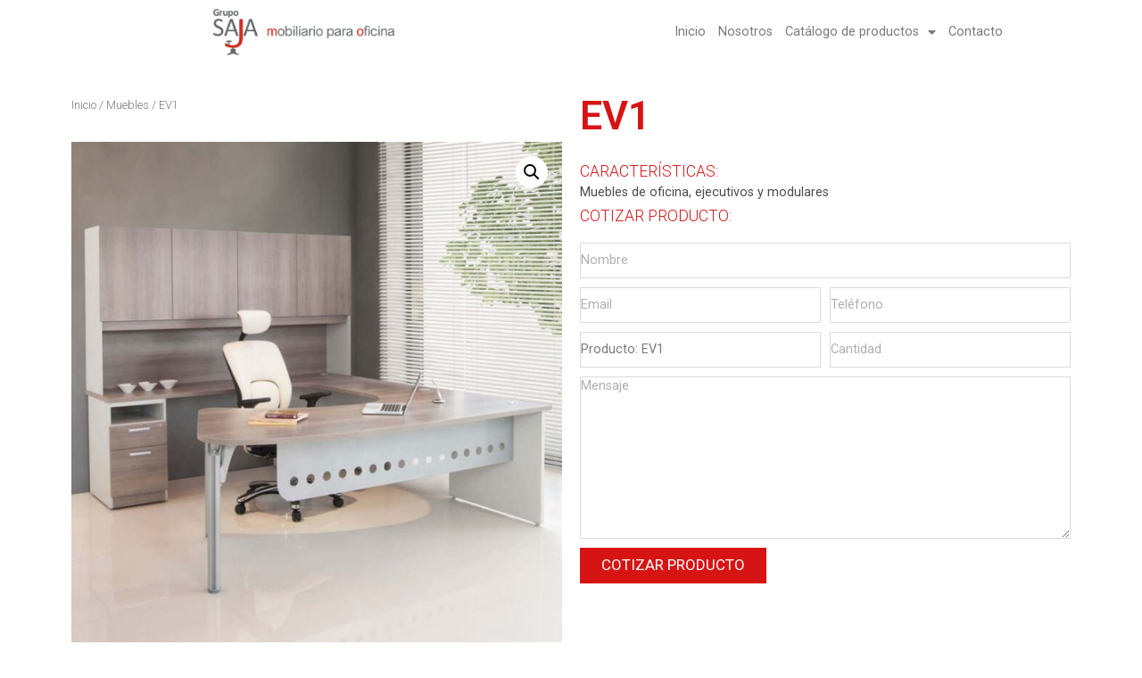

--- FILE ---
content_type: text/css
request_url: https://gruposaja.com/wp-content/uploads/elementor/css/post-941.css?ver=1675270215
body_size: 850
content:
.elementor-kit-941{--e-global-color-primary:#6EC1E4;--e-global-color-secondary:#54595F;--e-global-color-text:#7A7A7A;--e-global-color-accent:#61CE70;--e-global-color-748c88b7:#4054B2;--e-global-color-694a46f:#23A455;--e-global-color-6fcbd40d:#000;--e-global-color-38feddd7:#FFF;--e-global-color-7c99e5d3:#D71414;--e-global-color-39ff092f:#4B4B4B;--e-global-typography-primary-font-family:"Roboto";--e-global-typography-primary-font-weight:600;--e-global-typography-secondary-font-family:"Roboto Slab";--e-global-typography-secondary-font-weight:400;--e-global-typography-text-font-family:"Roboto";--e-global-typography-text-font-weight:400;--e-global-typography-accent-font-family:"Roboto";--e-global-typography-accent-font-weight:500;color:#6B6B6B;font-family:"Nunito Sans", Sans-serif;font-weight:300;}.elementor-kit-941 p{margin-bottom:1.5em;}.elementor-kit-941 a{color:#66A77C;}.elementor-kit-941 a:hover{color:#4B8B61;}.elementor-kit-941 h1{color:#333333;font-family:"Josefin Sans", Sans-serif;font-size:68px;font-weight:400;text-transform:uppercase;line-height:1em;}.elementor-kit-941 h2{color:#333333;font-family:"Josefin Sans", Sans-serif;font-size:50px;font-weight:400;text-transform:uppercase;line-height:1.1em;}.elementor-kit-941 h3{color:#333333;font-family:"Josefin Sans", Sans-serif;font-size:38px;font-weight:400;text-transform:uppercase;line-height:1.2em;}.elementor-kit-941 h4{color:#333333;font-family:"Josefin Sans", Sans-serif;font-size:28px;font-weight:400;text-transform:uppercase;line-height:1.3em;}.elementor-kit-941 h5{color:#333333;font-family:"Josefin Sans", Sans-serif;font-size:28px;font-weight:400;text-transform:uppercase;}.elementor-kit-941 h6{color:#333333;font-family:"Josefin Sans", Sans-serif;font-size:16px;font-weight:500;text-transform:uppercase;line-height:1.5em;}.elementor-kit-941 button,.elementor-kit-941 input[type="button"],.elementor-kit-941 input[type="submit"],.elementor-kit-941 .elementor-button{font-family:"EB Garamond", Sans-serif;font-size:17px;font-weight:300;text-transform:none;font-style:italic;color:#FFFFFF;background-color:#66A77C;border-style:solid;border-width:0px 0px 0px 0px;border-color:#FFFFFF;border-radius:0px 0px 0px 0px;}.elementor-kit-941 button:hover,.elementor-kit-941 button:focus,.elementor-kit-941 input[type="button"]:hover,.elementor-kit-941 input[type="button"]:focus,.elementor-kit-941 input[type="submit"]:hover,.elementor-kit-941 input[type="submit"]:focus,.elementor-kit-941 .elementor-button:hover,.elementor-kit-941 .elementor-button:focus{color:#FFFFFF;}.elementor-kit-941 input:not([type="button"]):not([type="submit"]),.elementor-kit-941 textarea,.elementor-kit-941 .elementor-field-textual{font-family:"EB Garamond", Sans-serif;font-size:16px;font-style:italic;background-color:rgba(2, 1, 1, 0);border-style:solid;border-width:0px 0px 1px 0px;border-color:#DBDBDB;border-radius:0px 0px 0px 0px;padding:0px 0px 0px 0px;}.elementor-kit-941 input:focus:not([type="button"]):not([type="submit"]),.elementor-kit-941 textarea:focus,.elementor-kit-941 .elementor-field-textual:focus{box-shadow:0px 0px 10px 0px rgba(0, 0, 0, 0);border-style:solid;border-width:0px 0px 1px 0px;border-color:#BABABA;}.elementor-section.elementor-section-boxed > .elementor-container{max-width:1140px;}.e-con{--container-max-width:1140px;}{}h1.entry-title{display:var(--page-title-display);}.elementor-kit-941 e-page-transition{background-color:#FFBC7D;}@media(max-width:1024px){.elementor-kit-941 h1{font-size:50px;line-height:1.1em;}.elementor-kit-941 h2{font-size:38px;line-height:1.2em;}.elementor-kit-941 h3{font-size:28px;line-height:1.3em;}.elementor-kit-941 h4{font-size:21px;line-height:1.4em;}.elementor-section.elementor-section-boxed > .elementor-container{max-width:1024px;}.e-con{--container-max-width:1024px;}}@media(max-width:767px){.elementor-section.elementor-section-boxed > .elementor-container{max-width:767px;}.e-con{--container-max-width:767px;}}

--- FILE ---
content_type: text/css
request_url: https://gruposaja.com/wp-content/uploads/elementor/css/post-123.css?ver=1675270216
body_size: 837
content:
.elementor-123 .elementor-element.elementor-element-7e57c4f > .elementor-container{max-width:1200px;min-height:10vh;}.elementor-123 .elementor-element.elementor-element-7e57c4f > .elementor-container > .elementor-row > .elementor-column > .elementor-column-wrap > .elementor-widget-wrap{align-content:center;align-items:center;}.elementor-123 .elementor-element.elementor-element-7e57c4f:not(.elementor-motion-effects-element-type-background), .elementor-123 .elementor-element.elementor-element-7e57c4f > .elementor-motion-effects-container > .elementor-motion-effects-layer{background-color:#FFFFFF;}.elementor-123 .elementor-element.elementor-element-7e57c4f{transition:background 0.3s, border 0.3s, border-radius 0.3s, box-shadow 0.3s;}.elementor-123 .elementor-element.elementor-element-7e57c4f > .elementor-background-overlay{transition:background 0.3s, border-radius 0.3s, opacity 0.3s;}.elementor-123 .elementor-element.elementor-element-addb8b1{text-align:center;}.elementor-123 .elementor-element.elementor-element-addb8b1 img{width:35%;}.elementor-123 .elementor-element.elementor-element-addb8b1 > .elementor-widget-container{padding:0px 0px 0px 0px;}.elementor-bc-flex-widget .elementor-123 .elementor-element.elementor-element-5ddb7d5.elementor-column .elementor-column-wrap{align-items:center;}.elementor-123 .elementor-element.elementor-element-5ddb7d5.elementor-column.elementor-element[data-element_type="column"] > .elementor-column-wrap.elementor-element-populated > .elementor-widget-wrap{align-content:center;align-items:center;}.elementor-123 .elementor-element.elementor-element-23e225a .elementor-menu-toggle{margin:0 auto;background-color:#FFFFFF;border-radius:0px;}.elementor-123 .elementor-element.elementor-element-23e225a .elementor-nav-menu .elementor-item{font-family:"Roboto", Sans-serif;font-size:0.9rem;font-weight:400;}.elementor-123 .elementor-element.elementor-element-23e225a .elementor-nav-menu--main .elementor-item:hover,
					.elementor-123 .elementor-element.elementor-element-23e225a .elementor-nav-menu--main .elementor-item.elementor-item-active,
					.elementor-123 .elementor-element.elementor-element-23e225a .elementor-nav-menu--main .elementor-item.highlighted,
					.elementor-123 .elementor-element.elementor-element-23e225a .elementor-nav-menu--main .elementor-item:focus{color:#FFFFFF;}.elementor-123 .elementor-element.elementor-element-23e225a .elementor-nav-menu--main:not(.e--pointer-framed) .elementor-item:before,
					.elementor-123 .elementor-element.elementor-element-23e225a .elementor-nav-menu--main:not(.e--pointer-framed) .elementor-item:after{background-color:#D71414;}.elementor-123 .elementor-element.elementor-element-23e225a .e--pointer-framed .elementor-item:before,
					.elementor-123 .elementor-element.elementor-element-23e225a .e--pointer-framed .elementor-item:after{border-color:#D71414;}.elementor-123 .elementor-element.elementor-element-23e225a .elementor-nav-menu--main .elementor-item.elementor-item-active{color:#FFFFFF;}.elementor-123 .elementor-element.elementor-element-23e225a .elementor-nav-menu--main:not(.e--pointer-framed) .elementor-item.elementor-item-active:before,
					.elementor-123 .elementor-element.elementor-element-23e225a .elementor-nav-menu--main:not(.e--pointer-framed) .elementor-item.elementor-item-active:after{background-color:#D71414;}.elementor-123 .elementor-element.elementor-element-23e225a .e--pointer-framed .elementor-item.elementor-item-active:before,
					.elementor-123 .elementor-element.elementor-element-23e225a .e--pointer-framed .elementor-item.elementor-item-active:after{border-color:#D71414;}.elementor-123 .elementor-element.elementor-element-23e225a .elementor-nav-menu--main .elementor-item{padding-left:7px;padding-right:7px;}.elementor-123 .elementor-element.elementor-element-23e225a .elementor-nav-menu--dropdown a, .elementor-123 .elementor-element.elementor-element-23e225a .elementor-menu-toggle{color:#FFFFFF;}.elementor-123 .elementor-element.elementor-element-23e225a .elementor-nav-menu--dropdown{background-color:#D71414;}.elementor-123 .elementor-element.elementor-element-23e225a .elementor-nav-menu--dropdown a:hover,
					.elementor-123 .elementor-element.elementor-element-23e225a .elementor-nav-menu--dropdown a.elementor-item-active,
					.elementor-123 .elementor-element.elementor-element-23e225a .elementor-nav-menu--dropdown a.highlighted,
					.elementor-123 .elementor-element.elementor-element-23e225a .elementor-menu-toggle:hover{color:#D71414;}.elementor-123 .elementor-element.elementor-element-23e225a .elementor-nav-menu--dropdown a:hover,
					.elementor-123 .elementor-element.elementor-element-23e225a .elementor-nav-menu--dropdown a.elementor-item-active,
					.elementor-123 .elementor-element.elementor-element-23e225a .elementor-nav-menu--dropdown a.highlighted{background-color:#FFFFFF;}.elementor-123 .elementor-element.elementor-element-23e225a .elementor-nav-menu--dropdown a.elementor-item-active{color:#D71414;background-color:#FFFFFF;}.elementor-123 .elementor-element.elementor-element-23e225a div.elementor-menu-toggle{color:#D71414;}.elementor-123 .elementor-element.elementor-element-23e225a div.elementor-menu-toggle svg{fill:#D71414;}.elementor-123 .elementor-element.elementor-element-23e225a div.elementor-menu-toggle:hover{color:#FFFFFF;}.elementor-123 .elementor-element.elementor-element-23e225a div.elementor-menu-toggle:hover svg{fill:#FFFFFF;}.elementor-123 .elementor-element.elementor-element-23e225a .elementor-menu-toggle:hover{background-color:#D71414;}.elementor-123 .elementor-element.elementor-element-23e225a{--nav-menu-icon-size:30px;}@media(max-width:1024px) and (min-width:768px){.elementor-123 .elementor-element.elementor-element-5f67754{width:30%;}.elementor-123 .elementor-element.elementor-element-5ddb7d5{width:70%;}}@media(max-width:1024px){.elementor-123 .elementor-element.elementor-element-7e57c4f{padding:0px 20px 0px 20px;}.elementor-bc-flex-widget .elementor-123 .elementor-element.elementor-element-5f67754.elementor-column .elementor-column-wrap{align-items:center;}.elementor-123 .elementor-element.elementor-element-5f67754.elementor-column.elementor-element[data-element_type="column"] > .elementor-column-wrap.elementor-element-populated > .elementor-widget-wrap{align-content:center;align-items:center;}.elementor-123 .elementor-element.elementor-element-addb8b1 img{width:88%;}}@media(max-width:767px){.elementor-123 .elementor-element.elementor-element-7e57c4f{padding:25px 25px 25px 25px;}}

--- FILE ---
content_type: text/css
request_url: https://gruposaja.com/wp-content/uploads/elementor/css/post-297.css?ver=1675270217
body_size: 2734
content:
.elementor-297 .elementor-element.elementor-element-6ef71ce8 > .elementor-container{min-height:450px;}.elementor-297 .elementor-element.elementor-element-6ef71ce8:not(.elementor-motion-effects-element-type-background), .elementor-297 .elementor-element.elementor-element-6ef71ce8 > .elementor-motion-effects-container > .elementor-motion-effects-layer{background-color:#000000;background-image:url("https://gruposaja.com/wp-content/uploads/2020/03/interior-modern-open-space-office-3d-illustration.jpg");}.elementor-297 .elementor-element.elementor-element-6ef71ce8 > .elementor-background-overlay{background-color:#000000;opacity:0.5;transition:background 0.3s, border-radius 0.3s, opacity 0.3s;}.elementor-297 .elementor-element.elementor-element-6ef71ce8{border-style:solid;border-width:0px 0px 5px 0px;border-color:#D71414;transition:background 0.3s, border 0.3s, border-radius 0.3s, box-shadow 0.3s;padding:100px 100px 100px 100px;}.elementor-297 .elementor-element.elementor-element-6ef71ce8 > .elementor-shape-top .elementor-shape-fill{fill:#D71414;}.elementor-297 .elementor-element.elementor-element-6ef71ce8 > .elementor-shape-top svg{height:30px;transform:translateX(-50%) rotateY(180deg);}.elementor-297 .elementor-element.elementor-element-7e682794 > .elementor-element-populated > .elementor-widget-wrap{padding:0% 0% 0% 0%;}.elementor-297 .elementor-element.elementor-element-4f1a2fd3 > .elementor-container{max-width:600px;}.elementor-297 .elementor-element.elementor-element-64872483 > .elementor-column-wrap > .elementor-widget-wrap > .elementor-widget:not(.elementor-widget__width-auto):not(.elementor-widget__width-initial):not(:last-child):not(.elementor-absolute){margin-bottom:30px;}.elementor-297 .elementor-element.elementor-element-6fd3f4c7 img{width:45%;}.elementor-297 .elementor-element.elementor-element-d0f2ace{text-align:center;color:#ffffff;font-family:"Roboto", Sans-serif;font-size:15px;font-weight:400;font-style:normal;line-height:1.5em;}.elementor-297 .elementor-element.elementor-element-d0f2ace > .elementor-widget-container{margin:0% 7% 0% 7%;}.elementor-297 .elementor-element.elementor-element-10062105 .elementor-icon-list-items:not(.elementor-inline-items) .elementor-icon-list-item:not(:last-child){padding-bottom:calc(50px/2);}.elementor-297 .elementor-element.elementor-element-10062105 .elementor-icon-list-items:not(.elementor-inline-items) .elementor-icon-list-item:not(:first-child){margin-top:calc(50px/2);}.elementor-297 .elementor-element.elementor-element-10062105 .elementor-icon-list-items.elementor-inline-items .elementor-icon-list-item{margin-right:calc(50px/2);margin-left:calc(50px/2);}.elementor-297 .elementor-element.elementor-element-10062105 .elementor-icon-list-items.elementor-inline-items{margin-right:calc(-50px/2);margin-left:calc(-50px/2);}body.rtl .elementor-297 .elementor-element.elementor-element-10062105 .elementor-icon-list-items.elementor-inline-items .elementor-icon-list-item:after{left:calc(-50px/2);}body:not(.rtl) .elementor-297 .elementor-element.elementor-element-10062105 .elementor-icon-list-items.elementor-inline-items .elementor-icon-list-item:after{right:calc(-50px/2);}.elementor-297 .elementor-element.elementor-element-10062105 .elementor-icon-list-icon i{color:#D71414;}.elementor-297 .elementor-element.elementor-element-10062105 .elementor-icon-list-icon svg{fill:#D71414;}.elementor-297 .elementor-element.elementor-element-10062105{--e-icon-list-icon-size:17px;}.elementor-297 .elementor-element.elementor-element-10062105 .elementor-icon-list-text{color:#FFFFFF;padding-left:5px;}.elementor-297 .elementor-element.elementor-element-10062105 .elementor-icon-list-item > .elementor-icon-list-text, .elementor-297 .elementor-element.elementor-element-10062105 .elementor-icon-list-item > a{font-family:"Helvetica", Sans-serif;font-size:16px;font-weight:300;font-style:oblique;}.elementor-297 .elementor-element.elementor-element-10062105 > .elementor-widget-container{margin:5% 0% 5% 0%;}.elementor-297 .elementor-element.elementor-element-680821f9 .elementor-icon-list-items:not(.elementor-inline-items) .elementor-icon-list-item:not(:last-child){padding-bottom:calc(25px/2);}.elementor-297 .elementor-element.elementor-element-680821f9 .elementor-icon-list-items:not(.elementor-inline-items) .elementor-icon-list-item:not(:first-child){margin-top:calc(25px/2);}.elementor-297 .elementor-element.elementor-element-680821f9 .elementor-icon-list-items.elementor-inline-items .elementor-icon-list-item{margin-right:calc(25px/2);margin-left:calc(25px/2);}.elementor-297 .elementor-element.elementor-element-680821f9 .elementor-icon-list-items.elementor-inline-items{margin-right:calc(-25px/2);margin-left:calc(-25px/2);}body.rtl .elementor-297 .elementor-element.elementor-element-680821f9 .elementor-icon-list-items.elementor-inline-items .elementor-icon-list-item:after{left:calc(-25px/2);}body:not(.rtl) .elementor-297 .elementor-element.elementor-element-680821f9 .elementor-icon-list-items.elementor-inline-items .elementor-icon-list-item:after{right:calc(-25px/2);}.elementor-297 .elementor-element.elementor-element-680821f9 .elementor-icon-list-icon i{color:#ffffff;}.elementor-297 .elementor-element.elementor-element-680821f9 .elementor-icon-list-icon svg{fill:#ffffff;}.elementor-297 .elementor-element.elementor-element-680821f9 .elementor-icon-list-item:hover .elementor-icon-list-icon i{color:#D71414;}.elementor-297 .elementor-element.elementor-element-680821f9 .elementor-icon-list-item:hover .elementor-icon-list-icon svg{fill:#D71414;}.elementor-297 .elementor-element.elementor-element-680821f9{--e-icon-list-icon-size:20px;}.elementor-297 .elementor-element.elementor-element-c268923 .elementor-menu-toggle{margin:0 auto;background-color:rgba(2, 1, 1, 0);}.elementor-297 .elementor-element.elementor-element-c268923 .elementor-nav-menu .elementor-item{font-family:"Roboto", Sans-serif;font-size:0.9rem;font-weight:300;}.elementor-297 .elementor-element.elementor-element-c268923 .elementor-nav-menu--main .elementor-item{color:#FFFFFF;fill:#FFFFFF;padding-left:0px;padding-right:0px;padding-top:20px;padding-bottom:20px;}.elementor-297 .elementor-element.elementor-element-c268923 .elementor-nav-menu--main .elementor-item:hover,
					.elementor-297 .elementor-element.elementor-element-c268923 .elementor-nav-menu--main .elementor-item.elementor-item-active,
					.elementor-297 .elementor-element.elementor-element-c268923 .elementor-nav-menu--main .elementor-item.highlighted,
					.elementor-297 .elementor-element.elementor-element-c268923 .elementor-nav-menu--main .elementor-item:focus{color:#FFFFFF;fill:#FFFFFF;}.elementor-297 .elementor-element.elementor-element-c268923 .elementor-nav-menu--main:not(.e--pointer-framed) .elementor-item:before,
					.elementor-297 .elementor-element.elementor-element-c268923 .elementor-nav-menu--main:not(.e--pointer-framed) .elementor-item:after{background-color:#D71414;}.elementor-297 .elementor-element.elementor-element-c268923 .e--pointer-framed .elementor-item:before,
					.elementor-297 .elementor-element.elementor-element-c268923 .e--pointer-framed .elementor-item:after{border-color:#D71414;}.elementor-297 .elementor-element.elementor-element-c268923 .elementor-nav-menu--main:not(.e--pointer-framed) .elementor-item.elementor-item-active:before,
					.elementor-297 .elementor-element.elementor-element-c268923 .elementor-nav-menu--main:not(.e--pointer-framed) .elementor-item.elementor-item-active:after{background-color:#D71414;}.elementor-297 .elementor-element.elementor-element-c268923 .e--pointer-framed .elementor-item.elementor-item-active:before,
					.elementor-297 .elementor-element.elementor-element-c268923 .e--pointer-framed .elementor-item.elementor-item-active:after{border-color:#D71414;}.elementor-297 .elementor-element.elementor-element-c268923{--e-nav-menu-horizontal-menu-item-margin:calc( 10px / 2 );--nav-menu-icon-size:27px;}.elementor-297 .elementor-element.elementor-element-c268923 .elementor-nav-menu--main:not(.elementor-nav-menu--layout-horizontal) .elementor-nav-menu > li:not(:last-child){margin-bottom:10px;}.elementor-297 .elementor-element.elementor-element-c268923 div.elementor-menu-toggle{color:#FFFFFF;}.elementor-297 .elementor-element.elementor-element-c268923 div.elementor-menu-toggle svg{fill:#FFFFFF;}.elementor-297 .elementor-element.elementor-element-562b90a8 > .elementor-container{max-width:1200px;min-height:150px;}.elementor-297 .elementor-element.elementor-element-562b90a8:not(.elementor-motion-effects-element-type-background), .elementor-297 .elementor-element.elementor-element-562b90a8 > .elementor-motion-effects-container > .elementor-motion-effects-layer{background-color:#D71414;}.elementor-297 .elementor-element.elementor-element-562b90a8{box-shadow:0px 0px 30px 0px rgba(0,0,0,0.3);transition:background 0.3s, border 0.3s, border-radius 0.3s, box-shadow 0.3s;margin-top:50px;margin-bottom:50px;}.elementor-297 .elementor-element.elementor-element-562b90a8 > .elementor-background-overlay{transition:background 0.3s, border-radius 0.3s, opacity 0.3s;}.elementor-bc-flex-widget .elementor-297 .elementor-element.elementor-element-3d04db0e.elementor-column .elementor-column-wrap{align-items:center;}.elementor-297 .elementor-element.elementor-element-3d04db0e.elementor-column.elementor-element[data-element_type="column"] > .elementor-column-wrap.elementor-element-populated > .elementor-widget-wrap{align-content:center;align-items:center;}.elementor-297 .elementor-element.elementor-element-3d04db0e > .elementor-element-populated > .elementor-widget-wrap{padding:0% 0% 0% 5%;}.elementor-297 .elementor-element.elementor-element-38e9d7d1 .elementor-heading-title{color:#ffffff;font-family:"Roboto", Sans-serif;font-size:18px;font-weight:300;font-style:oblique;}.elementor-297 .elementor-element.elementor-element-38e9d7d1 > .elementor-widget-container{margin:0px 0px -15px 0px;}.elementor-297 .elementor-element.elementor-element-48d5143b .elementor-heading-title{color:#ffffff;font-family:"Roboto", Sans-serif;font-size:36px;font-weight:bold;text-transform:uppercase;line-height:0.8em;}.elementor-bc-flex-widget .elementor-297 .elementor-element.elementor-element-452b6929.elementor-column .elementor-column-wrap{align-items:center;}.elementor-297 .elementor-element.elementor-element-452b6929.elementor-column.elementor-element[data-element_type="column"] > .elementor-column-wrap.elementor-element-populated > .elementor-widget-wrap{align-content:center;align-items:center;}.elementor-297 .elementor-element.elementor-element-452b6929 > .elementor-element-populated > .elementor-widget-wrap{padding:0% 5% 0% 0%;}.elementor-297 .elementor-element.elementor-element-6ec2b2cf .elementor-button .elementor-align-icon-right{margin-left:5px;}.elementor-297 .elementor-element.elementor-element-6ec2b2cf .elementor-button .elementor-align-icon-left{margin-right:5px;}.elementor-297 .elementor-element.elementor-element-6ec2b2cf .elementor-field-group{padding-right:calc( 15px/2 );padding-left:calc( 15px/2 );margin-bottom:10px;}.elementor-297 .elementor-element.elementor-element-6ec2b2cf .elementor-form-fields-wrapper{margin-left:calc( -15px/2 );margin-right:calc( -15px/2 );margin-bottom:-10px;}.elementor-297 .elementor-element.elementor-element-6ec2b2cf .elementor-field-group.recaptcha_v3-bottomleft, .elementor-297 .elementor-element.elementor-element-6ec2b2cf .elementor-field-group.recaptcha_v3-bottomright{margin-bottom:0;}body.rtl .elementor-297 .elementor-element.elementor-element-6ec2b2cf .elementor-labels-inline .elementor-field-group > label{padding-left:0px;}body:not(.rtl) .elementor-297 .elementor-element.elementor-element-6ec2b2cf .elementor-labels-inline .elementor-field-group > label{padding-right:0px;}body .elementor-297 .elementor-element.elementor-element-6ec2b2cf .elementor-labels-above .elementor-field-group > label{padding-bottom:0px;}.elementor-297 .elementor-element.elementor-element-6ec2b2cf .elementor-field-type-html{padding-bottom:0px;}.elementor-297 .elementor-element.elementor-element-6ec2b2cf .elementor-field-group .elementor-field{color:#ffffff;}.elementor-297 .elementor-element.elementor-element-6ec2b2cf .elementor-field-group .elementor-field, .elementor-297 .elementor-element.elementor-element-6ec2b2cf .elementor-field-subgroup label{font-family:"Helvetica", Sans-serif;font-size:16px;font-weight:300;font-style:oblique;}.elementor-297 .elementor-element.elementor-element-6ec2b2cf .elementor-field-group:not(.elementor-field-type-upload) .elementor-field:not(.elementor-select-wrapper){background-color:rgba(255,255,255,0);border-color:#ffffff;border-radius:0px 0px 0px 0px;}.elementor-297 .elementor-element.elementor-element-6ec2b2cf .elementor-field-group .elementor-select-wrapper select{background-color:rgba(255,255,255,0);border-color:#ffffff;border-radius:0px 0px 0px 0px;}.elementor-297 .elementor-element.elementor-element-6ec2b2cf .elementor-field-group .elementor-select-wrapper::before{color:#ffffff;}.elementor-297 .elementor-element.elementor-element-6ec2b2cf .elementor-button{font-family:"Roboto", Sans-serif;font-size:18px;font-weight:bold;text-transform:capitalize;border-radius:0px 0px 0px 0px;}.elementor-297 .elementor-element.elementor-element-6ec2b2cf .e-form__buttons__wrapper__button-next{background-color:#FFFFFF;color:#D71414;}.elementor-297 .elementor-element.elementor-element-6ec2b2cf .elementor-button[type="submit"]{background-color:#FFFFFF;color:#D71414;}.elementor-297 .elementor-element.elementor-element-6ec2b2cf .elementor-button[type="submit"] svg *{fill:#D71414;}.elementor-297 .elementor-element.elementor-element-6ec2b2cf .e-form__buttons__wrapper__button-previous{color:#ffffff;}.elementor-297 .elementor-element.elementor-element-6ec2b2cf .e-form__buttons__wrapper__button-next:hover{background-color:#D71414;color:#FFFFFF;}.elementor-297 .elementor-element.elementor-element-6ec2b2cf .elementor-button[type="submit"]:hover{background-color:#D71414;color:#FFFFFF;}.elementor-297 .elementor-element.elementor-element-6ec2b2cf .elementor-button[type="submit"]:hover svg *{fill:#FFFFFF;}.elementor-297 .elementor-element.elementor-element-6ec2b2cf .e-form__buttons__wrapper__button-previous:hover{color:#ffffff;}.elementor-297 .elementor-element.elementor-element-6ec2b2cf{--e-form-steps-indicators-spacing:20px;--e-form-steps-indicator-padding:30px;--e-form-steps-indicator-inactive-secondary-color:#ffffff;--e-form-steps-indicator-active-secondary-color:#ffffff;--e-form-steps-indicator-completed-secondary-color:#ffffff;--e-form-steps-divider-width:1px;--e-form-steps-divider-gap:10px;}.elementor-297 .elementor-element.elementor-element-1788f32f{text-align:center;color:#ffffff;font-family:"Roboto", Sans-serif;font-size:14px;font-weight:500;font-style:oblique;}.elementor-297 .elementor-element.elementor-element-1788f32f > .elementor-widget-container{margin:0% 15% 0% 15%;}@media(max-width:1024px){.elementor-297 .elementor-element.elementor-element-6ef71ce8{padding:20% 2% 5% 2%;}.elementor-297 .elementor-element.elementor-element-6fd3f4c7 img{width:35%;}.elementor-297 .elementor-element.elementor-element-562b90a8{padding:3% 0% 3% 0%;}.elementor-297 .elementor-element.elementor-element-3d04db0e > .elementor-element-populated > .elementor-widget-wrap{padding:15px 15px 15px 15px;}.elementor-297 .elementor-element.elementor-element-38e9d7d1{text-align:center;}.elementor-297 .elementor-element.elementor-element-38e9d7d1 .elementor-heading-title{font-size:18px;}.elementor-297 .elementor-element.elementor-element-48d5143b{text-align:center;}.elementor-297 .elementor-element.elementor-element-48d5143b .elementor-heading-title{font-size:35px;}.elementor-297 .elementor-element.elementor-element-452b6929 > .elementor-element-populated > .elementor-widget-wrap{padding:15px 15px 15px 15px;}}@media(max-width:767px){.elementor-297 .elementor-element.elementor-element-6ef71ce8{padding:20% 10% 5% 10%;}.elementor-297 .elementor-element.elementor-element-7e682794 > .elementor-element-populated > .elementor-widget-wrap{padding:0% 0% 0% 0%;}.elementor-297 .elementor-element.elementor-element-6fd3f4c7 img{width:81%;}.elementor-297 .elementor-element.elementor-element-d0f2ace{text-align:center;font-size:1rem;}.elementor-297 .elementor-element.elementor-element-d0f2ace > .elementor-widget-container{margin:0px 0px 0px 0px;}.elementor-297 .elementor-element.elementor-element-10062105 .elementor-icon-list-items:not(.elementor-inline-items) .elementor-icon-list-item:not(:last-child){padding-bottom:calc(50px/2);}.elementor-297 .elementor-element.elementor-element-10062105 .elementor-icon-list-items:not(.elementor-inline-items) .elementor-icon-list-item:not(:first-child){margin-top:calc(50px/2);}.elementor-297 .elementor-element.elementor-element-10062105 .elementor-icon-list-items.elementor-inline-items .elementor-icon-list-item{margin-right:calc(50px/2);margin-left:calc(50px/2);}.elementor-297 .elementor-element.elementor-element-10062105 .elementor-icon-list-items.elementor-inline-items{margin-right:calc(-50px/2);margin-left:calc(-50px/2);}body.rtl .elementor-297 .elementor-element.elementor-element-10062105 .elementor-icon-list-items.elementor-inline-items .elementor-icon-list-item:after{left:calc(-50px/2);}body:not(.rtl) .elementor-297 .elementor-element.elementor-element-10062105 .elementor-icon-list-items.elementor-inline-items .elementor-icon-list-item:after{right:calc(-50px/2);}.elementor-297 .elementor-element.elementor-element-10062105{--e-icon-list-icon-align:center;--e-icon-list-icon-margin:0 calc(var(--e-icon-list-icon-size, 1em) * 0.125);}.elementor-297 .elementor-element.elementor-element-10062105 .elementor-icon-list-item > .elementor-icon-list-text, .elementor-297 .elementor-element.elementor-element-10062105 .elementor-icon-list-item > a{font-size:1rem;}.elementor-297 .elementor-element.elementor-element-680821f9 .elementor-icon-list-items:not(.elementor-inline-items) .elementor-icon-list-item:not(:last-child){padding-bottom:calc(25px/2);}.elementor-297 .elementor-element.elementor-element-680821f9 .elementor-icon-list-items:not(.elementor-inline-items) .elementor-icon-list-item:not(:first-child){margin-top:calc(25px/2);}.elementor-297 .elementor-element.elementor-element-680821f9 .elementor-icon-list-items.elementor-inline-items .elementor-icon-list-item{margin-right:calc(25px/2);margin-left:calc(25px/2);}.elementor-297 .elementor-element.elementor-element-680821f9 .elementor-icon-list-items.elementor-inline-items{margin-right:calc(-25px/2);margin-left:calc(-25px/2);}body.rtl .elementor-297 .elementor-element.elementor-element-680821f9 .elementor-icon-list-items.elementor-inline-items .elementor-icon-list-item:after{left:calc(-25px/2);}body:not(.rtl) .elementor-297 .elementor-element.elementor-element-680821f9 .elementor-icon-list-items.elementor-inline-items .elementor-icon-list-item:after{right:calc(-25px/2);}.elementor-297 .elementor-element.elementor-element-680821f9{--e-icon-list-icon-size:30px;}.elementor-297 .elementor-element.elementor-element-c268923 > .elementor-widget-container{margin:0px 0px 0px 0px;padding:0px 0px 0px 0px;}.elementor-297 .elementor-element.elementor-element-562b90a8{padding:15% 2% 15% 2%;}.elementor-297 .elementor-element.elementor-element-48d5143b .elementor-heading-title{font-size:26px;}}@media(min-width:768px){.elementor-297 .elementor-element.elementor-element-3d04db0e{width:35%;}.elementor-297 .elementor-element.elementor-element-452b6929{width:65%;}}@media(max-width:1024px) and (min-width:768px){.elementor-297 .elementor-element.elementor-element-3d04db0e{width:100%;}.elementor-297 .elementor-element.elementor-element-452b6929{width:100%;}}

--- FILE ---
content_type: text/css
request_url: https://gruposaja.com/wp-content/uploads/elementor/css/post-3899.css?ver=1675270230
body_size: 1128
content:
.elementor-3899 .elementor-element.elementor-element-29d9ee8{margin-top:2%;margin-bottom:2%;}.elementor-bc-flex-widget .elementor-3899 .elementor-element.elementor-element-eddb258.elementor-column .elementor-column-wrap{align-items:flex-start;}.elementor-3899 .elementor-element.elementor-element-eddb258.elementor-column.elementor-element[data-element_type="column"] > .elementor-column-wrap.elementor-element-populated > .elementor-widget-wrap{align-content:flex-start;align-items:flex-start;}.elementor-3899 .elementor-element.elementor-element-858e729 .woocommerce-breadcrumb{font-family:"Roboto", Sans-serif;font-size:0.8rem;}.woocommerce .elementor-3899 .elementor-element.elementor-element-0b5d77a .woocommerce-product-gallery__trigger + .woocommerce-product-gallery__wrapper,
					.woocommerce .elementor-3899 .elementor-element.elementor-element-0b5d77a .flex-viewport{border-radius:0px 0px 0px 0px;}.elementor-3899 .elementor-element.elementor-element-0b5d77a > .elementor-widget-container{margin:0px 0px 0px 0px;padding:0px 0px 0px 0px;}.elementor-3899 .elementor-element.elementor-element-1c83e44 .elementor-heading-title{color:var( --e-global-color-7c99e5d3 );font-family:"Roboto", Sans-serif;font-size:2.8rem;font-weight:600;}.elementor-3899 .elementor-element.elementor-element-1c83e44 > .elementor-widget-container{margin:0% 0% 0% 0%;padding:0px 0px 0px 0px;}.elementor-3899 .elementor-element.elementor-element-0aafcbd .elementor-heading-title{color:var( --e-global-color-7c99e5d3 );font-family:"Roboto", Sans-serif;font-size:1.1rem;font-weight:300;font-style:normal;}.elementor-3899 .elementor-element.elementor-element-0aafcbd > .elementor-widget-container{margin:2% 0% 0% 0%;}.elementor-3899 .elementor-element.elementor-element-47b77a2{color:var( --e-global-color-39ff092f );font-family:"Roboto", Sans-serif;font-size:0.9rem;font-weight:normal;}.elementor-3899 .elementor-element.elementor-element-47b77a2 > .elementor-widget-container{margin:-3% 0% 0% 0%;}.elementor-3899 .elementor-element.elementor-element-710d93e .elementor-heading-title{color:var( --e-global-color-7c99e5d3 );font-family:"Roboto", Sans-serif;font-size:1.1rem;font-weight:300;font-style:normal;}.elementor-3899 .elementor-element.elementor-element-710d93e > .elementor-widget-container{margin:-2.4% 0% 0% 0%;}.elementor-3899 .elementor-element.elementor-element-ab80ff5 .elementor-field-group{padding-right:calc( 10px/2 );padding-left:calc( 10px/2 );margin-bottom:10px;}.elementor-3899 .elementor-element.elementor-element-ab80ff5 .elementor-form-fields-wrapper{margin-left:calc( -10px/2 );margin-right:calc( -10px/2 );margin-bottom:-10px;}.elementor-3899 .elementor-element.elementor-element-ab80ff5 .elementor-field-group.recaptcha_v3-bottomleft, .elementor-3899 .elementor-element.elementor-element-ab80ff5 .elementor-field-group.recaptcha_v3-bottomright{margin-bottom:0;}body.rtl .elementor-3899 .elementor-element.elementor-element-ab80ff5 .elementor-labels-inline .elementor-field-group > label{padding-left:0px;}body:not(.rtl) .elementor-3899 .elementor-element.elementor-element-ab80ff5 .elementor-labels-inline .elementor-field-group > label{padding-right:0px;}body .elementor-3899 .elementor-element.elementor-element-ab80ff5 .elementor-labels-above .elementor-field-group > label{padding-bottom:0px;}.elementor-3899 .elementor-element.elementor-element-ab80ff5 .elementor-field-group > label{font-family:"Roboto", Sans-serif;font-size:1rem;font-weight:400;}.elementor-3899 .elementor-element.elementor-element-ab80ff5 .elementor-field-type-html{padding-bottom:0px;font-family:"Roboto", Sans-serif;font-size:0.9rem;font-weight:400;}.elementor-3899 .elementor-element.elementor-element-ab80ff5 .elementor-field-group .elementor-field, .elementor-3899 .elementor-element.elementor-element-ab80ff5 .elementor-field-subgroup label{font-family:"Roboto", Sans-serif;font-size:0.9rem;font-weight:normal;font-style:normal;}.elementor-3899 .elementor-element.elementor-element-ab80ff5 .elementor-field-group:not(.elementor-field-type-upload) .elementor-field:not(.elementor-select-wrapper){background-color:#ffffff;border-width:1px 1px 1px 1px;border-radius:0px 0px 0px 0px;}.elementor-3899 .elementor-element.elementor-element-ab80ff5 .elementor-field-group .elementor-select-wrapper select{background-color:#ffffff;border-width:1px 1px 1px 1px;border-radius:0px 0px 0px 0px;}.elementor-3899 .elementor-element.elementor-element-ab80ff5 .elementor-button{font-family:"Roboto", Sans-serif;font-weight:normal;text-transform:uppercase;font-style:normal;}.elementor-3899 .elementor-element.elementor-element-ab80ff5 .e-form__buttons__wrapper__button-next{background-color:var( --e-global-color-7c99e5d3 );color:#ffffff;}.elementor-3899 .elementor-element.elementor-element-ab80ff5 .elementor-button[type="submit"]{background-color:var( --e-global-color-7c99e5d3 );color:#ffffff;}.elementor-3899 .elementor-element.elementor-element-ab80ff5 .elementor-button[type="submit"] svg *{fill:#ffffff;}.elementor-3899 .elementor-element.elementor-element-ab80ff5 .e-form__buttons__wrapper__button-previous{color:#ffffff;}.elementor-3899 .elementor-element.elementor-element-ab80ff5 .e-form__buttons__wrapper__button-next:hover{background-color:var( --e-global-color-39ff092f );color:#ffffff;}.elementor-3899 .elementor-element.elementor-element-ab80ff5 .elementor-button[type="submit"]:hover{background-color:var( --e-global-color-39ff092f );color:#ffffff;}.elementor-3899 .elementor-element.elementor-element-ab80ff5 .elementor-button[type="submit"]:hover svg *{fill:#ffffff;}.elementor-3899 .elementor-element.elementor-element-ab80ff5 .e-form__buttons__wrapper__button-previous:hover{color:#ffffff;}.elementor-3899 .elementor-element.elementor-element-ab80ff5 .elementor-message.elementor-message-success{color:var( --e-global-color-39ff092f );}.elementor-3899 .elementor-element.elementor-element-ab80ff5 .elementor-message.elementor-message-danger{color:var( --e-global-color-7c99e5d3 );}.elementor-3899 .elementor-element.elementor-element-ab80ff5 .elementor-message.elementor-help-inline{color:var( --e-global-color-39ff092f );}.elementor-3899 .elementor-element.elementor-element-ab80ff5{--e-form-steps-indicators-spacing:20px;--e-form-steps-indicator-padding:30px;--e-form-steps-indicator-inactive-secondary-color:#ffffff;--e-form-steps-indicator-active-secondary-color:#ffffff;--e-form-steps-indicator-completed-secondary-color:#ffffff;--e-form-steps-divider-width:1px;--e-form-steps-divider-gap:10px;}@media(max-width:1024px){.elementor-3899 .elementor-element.elementor-element-0b5d77a > .elementor-widget-container{margin:-4% 0% 0% 0%;}.elementor-3899 .elementor-element.elementor-element-1c83e44 > .elementor-widget-container{margin:0px 0px 0px 0px;}.elementor-3899 .elementor-element.elementor-element-0aafcbd > .elementor-widget-container{margin:0px 0px 0px 0px;}}@media(max-width:767px){.elementor-3899 .elementor-element.elementor-element-29d9ee8{margin-top:0%;margin-bottom:20%;}.elementor-3899 .elementor-element.elementor-element-0b5d77a > .elementor-widget-container{margin:-10% 0% 0% 0%;}.elementor-3899 .elementor-element.elementor-element-47b77a2 > .elementor-widget-container{margin:-5% 0% 0% 0%;}}@media(max-width:1024px) and (min-width:768px){.elementor-3899 .elementor-element.elementor-element-eddb258{width:100%;}.elementor-3899 .elementor-element.elementor-element-345673b{width:100%;}}